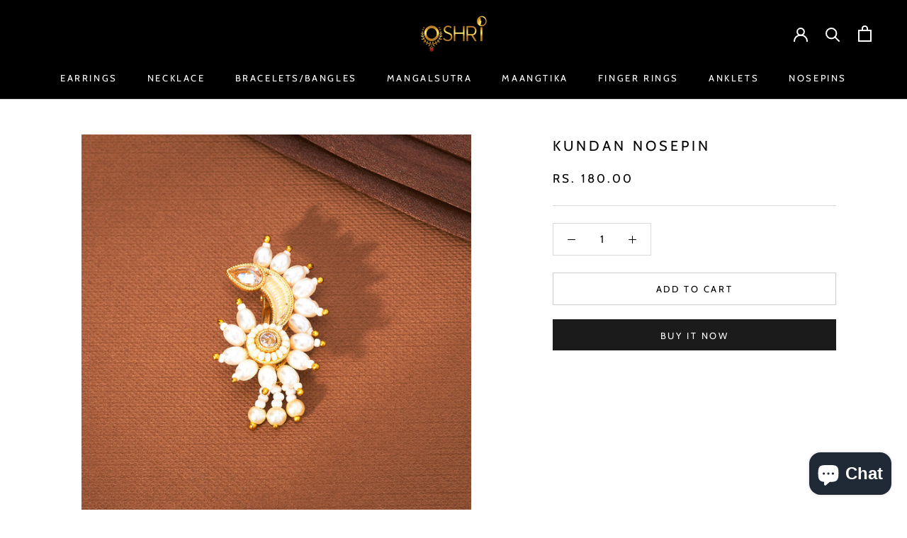

--- FILE ---
content_type: image/svg+xml
request_url: https://oshri.in/cdn/shop/t/3/assets/cursor-zoom-in.svg?v=63115079536961592591679311889
body_size: -577
content:
<svg width="35" height="35" viewBox="0 0 35 35" xmlns="http://www.w3.org/2000/svg">
  <g fill="none" fill-rule="nonzero">
    <circle fill="#ffffff" cx="17.5" cy="17.5" r="17.5"/>
    <path fill="{{ shop.brand.colors.primary[0].background }}" d="M24 18h-6v6h-1v-6h-6v-1h6v-6h1v6h6"/>
  </g>
</svg>

--- FILE ---
content_type: text/javascript
request_url: https://oshri.in/cdn/shop/t/3/assets/custom.js?v=183944157590872491501673503320
body_size: -774
content:
//# sourceMappingURL=/cdn/shop/t/3/assets/custom.js.map?v=183944157590872491501673503320
